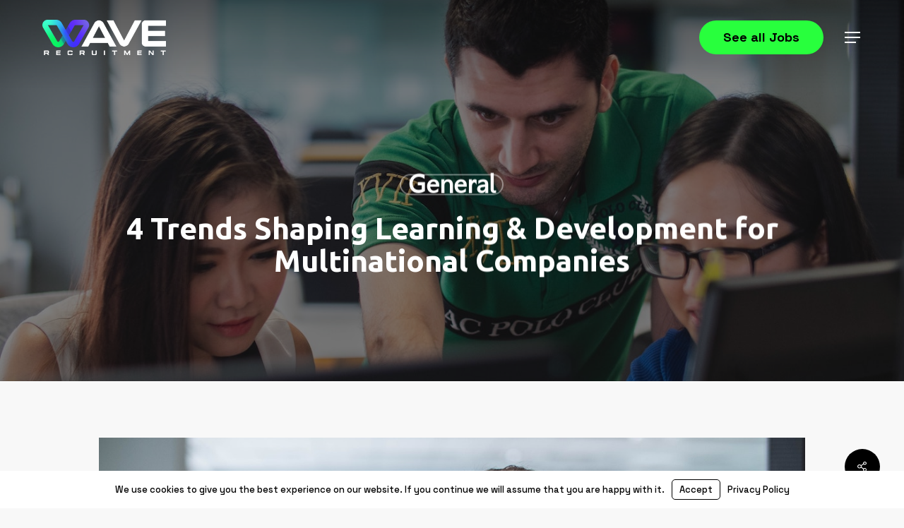

--- FILE ---
content_type: text/css
request_url: https://waverecruitment.co.uk/wp-content/uploads/sites/1006/forminator/2589_d8e1cd24e27beeab9b7202b475b1b98a/css/style-2589.css?ver=1673571714
body_size: 3320
content:
#forminator-module-2589:not(.select2-dropdown) {
		padding-top: 0;
		padding-right: 0;
		padding-bottom: 0;
		padding-left: 0;
	}


	#forminator-module-2589 {
		border-width: 0;
		border-style: none;
		border-radius: 0;
		-moz-border-radius: 0;
		-webkit-border-radius: 0;
	}


	#forminator-module-2589 {
					border-color: rgba(0,0,0,0);
							background-color: rgba(0,0,0,0);
			}


#forminator-module-2589 .forminator-pagination-footer .forminator-button-paypal {
			flex: 1;
	}
#forminator-module-2589 .forminator-button-paypal > .paypal-buttons {
		}
	.forminator-ui#forminator-module-2589.forminator-design--flat .forminator-response-message,
	.forminator-ui#forminator-module-2589.forminator-design--flat .forminator-response-message p {
					font-size: 15px;
							font-family: inherit;
							font-weight: 400;
			}


	#forminator-module-2589.forminator-design--flat .forminator-response-message.forminator-error {
					background-color: #F9E4E8;
			}

	#forminator-module-2589.forminator-design--flat .forminator-response-message.forminator-error,
	#forminator-module-2589.forminator-design--flat .forminator-response-message.forminator-error p {
					color: #333333;
			}


	#forminator-module-2589.forminator-design--flat .forminator-response-message.forminator-success {
					background-color: #BCEEE6;
			}

	#forminator-module-2589.forminator-design--flat .forminator-response-message.forminator-success,
	#forminator-module-2589.forminator-design--flat .forminator-response-message.forminator-success p {
					color: #333333;
			}


	.forminator-ui#forminator-module-2589.forminator-design--flat .forminator-response-message.forminator-loading {
					background-color: #F8F8F8;
			}

	.forminator-ui#forminator-module-2589.forminator-design--flat .forminator-response-message.forminator-loading,
	.forminator-ui#forminator-module-2589.forminator-design--flat .forminator-response-message.forminator-loading p {
					color: #666666;
			}


	.forminator-ui#forminator-module-2589.forminator-design--flat .forminator-title {
					font-size: 45px;
											font-family: Roboto;
													font-weight: normal;							text-align: left;
			}

	.forminator-ui#forminator-module-2589.forminator-design--flat .forminator-subtitle {
					font-size: 18px;
											font-family: Roboto;
										font-weight: normal;							text-align: left;
			}


	.forminator-ui#forminator-module-2589.forminator-design--flat .forminator-title {
					color: #333333;
			}

	.forminator-ui#forminator-module-2589.forminator-design--flat .forminator-subtitle {
					color: #333333;
			}


	.forminator-ui#forminator-module-2589.forminator-design--flat .forminator-label {
					font-size: 16px;
											font-family: Exo;
										font-weight: bold;			}


	.forminator-ui#forminator-module-2589.forminator-design--flat .forminator-label {
					color: #000000;
			}

	.forminator-ui#forminator-module-2589.forminator-design--flat .forminator-label .forminator-required {
					color: #E51919;
			}


	.forminator-ui#forminator-module-2589.forminator-design--flat .forminator-description-password {
		display: block;
	}

	.forminator-ui#forminator-module-2589.forminator-design--flat .forminator-description,
	.forminator-ui#forminator-module-2589.forminator-design--flat .forminator-description p {
					font-size: 12px;
							font-family: inherit;
							font-weight: 400;
			}

	.forminator-ui#forminator-module-2589.forminator-design--flat .forminator-description a,
	.forminator-ui#forminator-module-2589.forminator-design--flat .forminator-description a:hover,
	.forminator-ui#forminator-module-2589.forminator-design--flat .forminator-description a:focus,
	.forminator-ui#forminator-module-2589.forminator-design--flat .forminator-description a:active {
		box-shadow: none;
		text-decoration: none;
	}

	.forminator-ui#forminator-module-2589.forminator-design--flat .forminator-description p {
		margin: 0;
		padding: 0;
		border: 0;
	}


	.forminator-ui#forminator-module-2589.forminator-design--flat .forminator-description,
	.forminator-ui#forminator-module-2589.forminator-design--flat .forminator-description p {
					color: #888888;
			}

	.forminator-ui#forminator-module-2589.forminator-design--flat .forminator-description a {
		color: #097BAA;
	}

	.forminator-ui#forminator-module-2589.forminator-design--flat .forminator-description a:hover {
		color: #086A91;
	}

	.forminator-ui#forminator-module-2589.forminator-design--flat .forminator-description a:active {
		color: #086A91;
	}


	.forminator-ui#forminator-module-2589.forminator-design--flat .forminator-error-message {
					font-size: 12px;
							font-family: inherit;
							font-weight: 500;
			}


	.forminator-ui#forminator-module-2589.forminator-design--flat .forminator-error-message {
					background-color: #F9E4E8;
							color: #333333;
			}


	.forminator-ui#forminator-module-2589.forminator-design--flat .forminator-input,
	.forminator-ui#forminator-module-2589.forminator-design--flat .forminator-input input,
	.forminator-ui#forminator-module-2589.forminator-design--flat .forminator-iti-input .iti__selected-dial-code {
					font-size: 14px;
											font-family: Exo;
										font-weight: normal;			}


	#forminator-module-2589.forminator-design--flat .forminator-input {
					background-color: #ffffff;
							color: #000000;
			}

	#forminator-module-2589.forminator-design--flat .forminator-iti-input .iti__selected-dial-code {
					color: #000000;
			}

	#forminator-module-2589.forminator-design--flat .forminator-input:disabled,
	#forminator-module-2589.forminator-design--flat .forminator-calculation:disabled {
					-webkit-text-fill-color: #000000;
				opacity: 1;
	}

	#forminator-module-2589.forminator-design--flat .forminator-input:hover,
	#forminator-module-2589.forminator-design--flat .forminator-iti-input:hover .iti__selected-dial-code {
					color: #000000;
			}

	#forminator-module-2589.forminator-design--flat .forminator-input:focus,
	#forminator-module-2589.forminator-design--flat .forminator-input:active,
	#forminator-module-2589.forminator-design--flat .forminator-iti-input:focus-within .iti__selected-dial-code,
	#forminator-module-2589.forminator-design--flat .forminator-iti-input:active .iti__selected-dial-code {
					color: #000000;
			}

	
	#forminator-module-2589.forminator-design--flat .forminator-input::placeholder {
					color: #888888;
			}

	#forminator-module-2589.forminator-design--flat .forminator-input:-moz-placeholder {
					color: #888888;
			}

	#forminator-module-2589.forminator-design--flat .forminator-input::-moz-placeholder {
					color: #888888;
			}

	#forminator-module-2589.forminator-design--flat .forminator-input:-ms-input-placeholder {
					color: #888888;
			}

	#forminator-module-2589.forminator-design--flat .forminator-input::-webkit-input-placeholder {
					color: #888888;
			}

	#forminator-module-2589.forminator-design--flat .forminator-is_hover .forminator-input {
					background-color: #ffffff;
			}

	#forminator-module-2589.forminator-design--flat .forminator-is_active .forminator-input {
					background-color: #ffffff;
			}

	#forminator-module-2589.forminator-design--flat .forminator-has_error .forminator-input {
					box-shadow: inset 2px 0 0 0 #E51919;
			-moz-box-shadow: inset 2px 0 0 0 #E51919;
			-webkit-box-shadow: inset 2px 0 0 0 #E51919;
			}

	#forminator-module-2589.forminator-design--flat .forminator-input-with-icon [class*="forminator-icon-"] {
					color: #777771;
			}

	#forminator-module-2589.forminator-design--flat .forminator-input-with-icon:hover [class*="forminator-icon-"] {
					color: #777771;
			}

	#forminator-module-2589.forminator-design--flat .forminator-is_active .forminator-input-with-icon [class*="forminator-icon-"] {
					color: #777771;
			}

	#forminator-module-2589.forminator-design--flat .forminator-is_active .forminator-input-with-icon [class*="forminator-icon-"] {
					border-color: #cd300d;
			}


	.forminator-ui#forminator-module-2589.forminator-design--flat .forminator-suffix {
					font-size: 16px;
							font-family: inherit;
							font-weight: 500;
			}


	.forminator-ui#forminator-module-2589.forminator-design--flat .forminator-suffix {
					color: #000000;
			}


	.forminator-ui#forminator-module-2589.forminator-design--flat .forminator-prefix {
					font-size: 16px;
									font-weight: 500;
			}


	.forminator-ui#forminator-module-2589.forminator-design--flat .forminator-prefix {
					color: #000000;
			}


	.forminator-ui#forminator-module-2589.forminator-design--flat .forminator-textarea {
					font-size: 14px;
											font-family: Exo;
										font-weight: normal;			}


	#forminator-module-2589.forminator-design--flat .forminator-textarea {
					background-color: #ffffff;
							color: #000000;
			}

	#forminator-module-2589.forminator-design--flat .forminator-textarea:hover {
					color: #000000;
			}

	
	#forminator-module-2589.forminator-design--flat .forminator-textarea:focus,
	#forminator-module-2589.forminator-design--flat .forminator-textarea:active {
					color: #000000;
			}

	#forminator-module-2589.forminator-design--flat .forminator-is_hover .forminator-textarea {
					background-color: #ffffff;
			}

	#forminator-module-2589.forminator-design--flat .forminator-is_active .forminator-textarea {
					background-color: #ffffff;
			}

	#forminator-module-2589.forminator-design--flat .forminator-has_error .forminator-textarea {
					box-shadow: inset 2px 0 0 0 #E51919;
			-moz-box-shadow: inset 2px 0 0 0 #E51919;
			-webkit-box-shadow: inset 2px 0 0 0 #E51919;
			}

	#forminator-module-2589.forminator-design--flat .forminator-textarea::placeholder {
					color: #888888;
			}

	#forminator-module-2589.forminator-design--flat .forminator-textarea:-moz-placeholder {
					color: #888888;
			}

	#forminator-module-2589.forminator-design--flat .forminator-textarea::-moz-placeholder {
					color: #888888;
			}

	#forminator-module-2589.forminator-design--flat .forminator-textarea:-ms-input-placeholder {
					color: #888888;
			}

	#forminator-module-2589.forminator-design--flat .forminator-textarea::-webkit-input-placeholder {
					color: #888888;
			}


	.forminator-ui#forminator-module-2589.forminator-design--flat .forminator-radio {
					font-size: 14px;
											font-family: Exo;
										font-weight: normal;			}


	.forminator-ui#forminator-module-2589.forminator-design--flat .forminator-radio {
					color: #000000;
			}

	.forminator-ui#forminator-module-2589.forminator-design--flat .forminator-radio .forminator-radio-bullet {
					background-color: #ffffff;
			}

	
	
	.forminator-ui#forminator-module-2589.forminator-design--flat .forminator-radio .forminator-radio-image {
					background-color: #EDEDED;
			}

	.forminator-ui#forminator-module-2589.forminator-design--flat .forminator-radio .forminator-radio-bullet:before {
					background-color: #2565f4;
			}

	.forminator-ui#forminator-module-2589.forminator-design--flat .forminator-radio input:checked + .forminator-radio-bullet {
					background-color: #ffffff;
			}

	.forminator-ui#forminator-module-2589.forminator-design--flat .forminator-radio:hover .forminator-radio-image,
	.forminator-ui#forminator-module-2589.forminator-design--flat .forminator-radio input:checked ~ .forminator-radio-image {
					background-color: #E1F6FF;
			}

	#forminator-module-2589.forminator-design--flat .forminator-has_error .forminator-radio span[aria-hidden] {
					background-color: #F9E4E8;
			}


	.forminator-ui#forminator-module-2589.forminator-design--flat .forminator-checkbox,
	.forminator-ui#forminator-module-2589.forminator-design--flat .forminator-checkbox__label,
	.forminator-ui#forminator-module-2589.forminator-design--flat .forminator-checkbox__label p {
					font-size: 14px;
											font-family: Exo;
										font-weight: normal;			}


	.forminator-ui#forminator-module-2589.forminator-design--flat .forminator-checkbox,
	.forminator-ui#forminator-module-2589.forminator-design--flat .forminator-checkbox__label,
	.forminator-ui#forminator-module-2589.forminator-design--flat .forminator-checkbox__label p,
	.forminator-select-dropdown-container--open .forminator-custom-form-2589.forminator-dropdown--flat .forminator-checkbox {
					color: #000000;
			}

	.forminator-ui#forminator-module-2589.forminator-design--flat .forminator-checkbox .forminator-checkbox-box,
	.forminator-select-dropdown-container--open .forminator-custom-form-2589.forminator-dropdown--flat .forminator-checkbox .forminator-checkbox-box {
					background-color: #ffffff;
							color: #2565f4;
			}

	
	
	.forminator-ui#forminator-module-2589.forminator-design--flat .forminator-checkbox .forminator-checkbox-image {
					background-color: #EDEDED;
			}

	.forminator-ui#forminator-module-2589.forminator-design--flat .forminator-checkbox input:checked + .forminator-checkbox-box,
	.forminator-select-dropdown-container--open .forminator-custom-form-2589.forminator-dropdown--flat .forminator-checkbox input:checked + .forminator-checkbox-box {
					background-color: #ffffff;
			}

	.forminator-ui#forminator-module-2589.forminator-design--flat .forminator-checkbox:hover .forminator-checkbox-image,
	.forminator-ui#forminator-module-2589.forminator-design--flat .forminator-checkbox input:checked ~ .forminator-checkbox-image {
					background-color: #E1F6FF;
			}

	#forminator-module-2589.forminator-design--flat .forminator-has_error .forminator-checkbox span[aria-hidden],
	.forminator-select-dropdown-container--open .forminator-custom-form-2589.forminator-dropdown--flat .forminator-has_error .forminator-checkbox span[aria-hidden] {
					background-color: #F9E4E8;
			}

	@media screen and ( max-width: 782px ) {
		.forminator-ui#forminator-module-2589.forminator-design--flat .forminator-checkbox:hover .forminator-checkbox-image {
							background-color: #EDEDED;
					}
	}


	.forminator-ui#forminator-module-2589.forminator-design--flat .forminator-consent,
	.forminator-ui#forminator-module-2589.forminator-design--flat .forminator-consent__label,
	.forminator-ui#forminator-module-2589.forminator-design--flat .forminator-consent__label p {
					color: #000000;
			}

	.forminator-ui#forminator-module-2589.forminator-design--flat .forminator-checkbox.forminator-consent .forminator-checkbox-box {
					border-color: #777771;
							background-color: #EDEDED;
							color: #17A8E3;
			}

	
	
	.forminator-ui#forminator-module-2589.forminator-design--flat .forminator-consent input:checked + .forminator-checkbox-box {
					border-color: #17A8E3;
							background-color: #EDEDED;
			}

	.forminator-ui#forminator-module-2589.forminator-design--flat .forminator-has_error .forminator-consent .forminator-checkbox-box {
					border-color: #E04562;
			}


	.forminator-ui#forminator-module-2589.forminator-design--flat select.forminator-select2 + .forminator-select .selection .select2-selection--single[role="combobox"] .select2-selection__rendered {
					font-size: 16px;
											font-family: Roboto;
							line-height: 22px;
					font-weight: normal;			}


	.forminator-ui#forminator-module-2589.forminator-design--flat .forminator-select2 + .forminator-select .selection .select2-selection--single[role="combobox"] {
					background-color: #EDEDED;
			}

	.forminator-ui#forminator-module-2589.forminator-design--flat .forminator-select2 + .forminator-select .selection .select2-selection--single[role="combobox"] .select2-selection__rendered {
					color: #000000;
			}

	.forminator-ui#forminator-module-2589.forminator-design--flat .forminator-select2 + .forminator-select .selection .select2-selection--single[role="combobox"] .select2-selection__arrow {
					color: #777771;
			}

	.forminator-ui#forminator-module-2589.forminator-design--flat .forminator-select2 + .forminator-select .selection .select2-selection--single[role="combobox"]:hover {
					background-color: #E6E6E6;
			}

	.forminator-ui#forminator-module-2589.forminator-design--flat .forminator-select2 + .forminator-select .selection .select2-selection--single[role="combobox"]:hover .select2-selection__rendered {
					color: #000000;
			}

	.forminator-ui#forminator-module-2589.forminator-design--flat .forminator-select2 + .forminator-select .selection .select2-selection--single[role="combobox"]:hover .select2-selection__arrow {
					color: #cf0279;
			}
	.forminator-ui#forminator-module-2589.forminator-design--flat .forminator-select2 + .forminator-select .selection .select2-selection--single[role="combobox"]:focus,
	.forminator-ui#forminator-module-2589.forminator-design--flat .forminator-select2 + .forminator-select.select2-container--open .selection .select2-selection--single[role="combobox"] {
					background-color: #E6E6E6;
			}

	
	.forminator-ui#forminator-module-2589.forminator-design--flat .forminator-select2 + .forminator-select .selection .select2-selection--single[role="combobox"]:focus .select2-selection__rendered,
	.forminator-ui#forminator-module-2589.forminator-design--flat .forminator-select2 + .forminator-select.select2-container--open .selection .select2-selection--single[role="combobox"] .select2-selection__rendered {
					color: #000000;
			}

	.forminator-ui#forminator-module-2589.forminator-design--flat .forminator-select2 + .forminator-select .selection .select2-selection--single[role="combobox"]:focus .select2-selection__arrow,
	.forminator-ui#forminator-module-2589.forminator-design--flat .forminator-select2 + .forminator-select.select2-container--open .selection .select2-selection--single[role="combobox"] .select2-selection__arrow {
					color: #cf0279;
			}

	.forminator-ui#forminator-module-2589.forminator-design--flat .forminator-field.forminator-has_error .forminator-select2 + .forminator-select .selection .select2-selection--single[role="combobox"] {
					box-shadow: inset 2px 0 0 #E51919;
			-moz-box-shadow: inset 2px 0 0 #E51919;
			-webkit-box-shadow: inset 2px 0 0 #E51919;
			}


	.forminator-select-dropdown-container--open .forminator-custom-form-2589.forminator-dropdown--flat .select2-search input,
	.forminator-select-dropdown-container--open .forminator-dropdown--multiple.forminator-custom-form-2589.forminator-dropdown--flat .select2-search input {
					font-size: 14px;
											font-family: Exo;
							line-height: 22px;
					font-weight: normal;			}

	.forminator-select-dropdown-container--open .forminator-custom-form-2589.forminator-dropdown--flat .select2-results .select2-results__options .select2-results__option,
	.forminator-select-dropdown-container--open .forminator-dropdown--multiple.forminator-custom-form-2589.forminator-dropdown--flat .select2-results .select2-results__options .select2-results__option span {
					font-size: 16px;
											font-family: Roboto;
										font-weight: normal;			}


	.forminator-select-dropdown-container--open .forminator-custom-form-2589.forminator-dropdown--flat {
					background-color: #E6E6E6;
			}

	.forminator-select-dropdown-container--open .forminator-custom-form-2589.forminator-dropdown--flat .select2-results .select2-results__options .select2-results__option,
	.forminator-select-dropdown-container--open .forminator-custom-form-2589.forminator-dropdown--flat .select2-results .select2-results__options .select2-results__option span:not(.forminator-checkbox-box) {
					color: #777771;
			}

	.forminator-select-dropdown-container--open .forminator-custom-form-2589.forminator-dropdown--flat .select2-results .select2-results__options .select2-results__option:not(.select2-results__option--selected).select2-results__option--highlighted,
	.forminator-select-dropdown-container--open .forminator-custom-form-2589.forminator-dropdown--flat .select2-results .select2-results__options .select2-results__option:not(.select2-results__option--selected).select2-results__option--highlighted span:not(.forminator-checkbox-box) {
					background-color: #DDDDDD;
							color: #000000;
			}

	
	.forminator-select-dropdown-container--open .forminator-custom-form-2589.forminator-dropdown--flat .select2-results .select2-results__options .select2-results__option.select2-results__option--selected,
	.forminator-select-dropdown-container--open .forminator-custom-form-2589.forminator-dropdown--flat .select2-results .select2-results__options .select2-results__option.select2-results__option--selected span:not(.forminator-checkbox-box) {
					background-color: #cf0279;
							color: #FFFFFF;
			}

	.forminator-select-dropdown-container--open .forminator-custom-form-2589.forminator-dropdown--default .select2-search input,
	.forminator-select-dropdown-container--open .forminator-custom-form-2589.forminator-dropdown--default .select2-search input:focus,
	.forminator-select-dropdown-container--open .forminator-custom-form-2589.forminator-dropdown--default .select2-search input:hover {
					background-color: #FFFFFF;
							color: #000000;
			}

	

	.forminator-ui#forminator-module-2589.forminator-design--flat .forminator-multiselect .forminator-option {
					font-size: 16px;
											font-family: Roboto;
										font-weight: normal;			}

	.forminator-ui#forminator-module-2589.forminator-design--flat .forminator-select2-selections > li {
					font-size: 12px;
							font-family: inherit;
							font-weight: 500;
			}



	.forminator-ui#forminator-module-2589.forminator-design--flat select.forminator-select2 + .forminator-select .selection .select2-selection--multiple[role="combobox"] .select2-selection__placeholder {
					font-size: 16px;
											font-family: Roboto;
							line-height: 22px;
					font-weight: normal;			}


	#forminator-module-2589.forminator-design--flat .forminator-multiselect {
					background-color: #E6E6E6;
			}

	#forminator-module-2589.forminator-design--flat .forminator-has_error .forminator-multiselect {
					box-shadow: inset 2px 0 0 0 #E51919;
			-moz-box-shadow: inset 2px 0 0 0 #E51919;
			-webkit-box-shadow: inset 2px 0 0 0 #E51919;
			}

	#forminator-module-2589.forminator-design--flat .forminator-multiselect .forminator-option {
					color: #777771;
			}

	#forminator-module-2589.forminator-design--flat .forminator-multiselect .forminator-option:hover,
	#forminator-module-2589.forminator-design--flat .forminator-multiselect .forminator-option:focus-within {
					background-color: #DDDDDD;
							color: #000000;
			}

	
	#forminator-module-2589.forminator-design--flat .forminator-multiselect .forminator-option.forminator-is_checked {
					background-color: #097BAA;
							color: #FFFFFF;
			}

	#forminator-module-2589.forminator-design--flat .forminator-select2-selections > li {
					background-color: #888888;
							color: #FFFFFF;
			}

	#forminator-module-2589.forminator-design--flat .forminator-select2-selections > li > button {
					color: #FFFFFF;
			}




	.forminator-ui#forminator-module-2589.forminator-design--flat .forminator-select2 + .forminator-select .selection .select2-selection--multiple[role="combobox"] {
					border-color: #777771;
							background-color: #EDEDED;
			}

	.forminator-ui#forminator-module-2589.forminator-design--flat .forminator-select2 + .forminator-select .selection .select2-selection--multiple[role="combobox"] .select2-selection__rendered {
					color: #000000;
			}

	.forminator-ui#forminator-module-2589.forminator-design--flat .forminator-select2 + .forminator-select .selection .select2-selection--multiple[role="combobox"] .select2-selection__arrow {
					color: #777771;
			}

	.forminator-ui#forminator-module-2589.forminator-design--flat .forminator-select2 + .forminator-select .selection .select2-selection--multiple[role="combobox"]:hover {
					border-color: #097BAA;
							background-color: #E6E6E6;
			}

	
	.forminator-ui#forminator-module-2589.forminator-design--flat .forminator-select2 + .forminator-select .selection .select2-selection--multiple[role="combobox"]:hover .select2-selection__rendered {
					color: #000000;
			}

	.forminator-ui#forminator-module-2589.forminator-design--flat .forminator-select2 + .forminator-select .selection .select2-selection--multiple[role="combobox"]:hover .select2-selection__arrow {
					color: #cf0279;
			}

	.forminator-ui#forminator-module-2589.forminator-design--flat .forminator-select2 + .forminator-select .selection .select2-selection--multiple[role="combobox"]:focus,
	.forminator-ui#forminator-module-2589.forminator-design--flat .forminator-select2 + .forminator-select.select2-container--open .selection .select2-selection--multiple[role="combobox"] {
					border-color: #097BAA;
							background-color: #E6E6E6;
			}

	.forminator-ui#forminator-module-2589.forminator-design--flat .forminator-select2 + .forminator-select .selection .select2-selection--multiple[role="combobox"]:focus .select2-selection__rendered,
	.forminator-ui#forminator-module-2589.forminator-design--flat .forminator-select2 + .forminator-select.select2-container--open .selection .select2-selection--multiple[role="combobox"] .select2-selection__rendered {
					color: #000000;
			}

	.forminator-ui#forminator-module-2589.forminator-design--flat .forminator-select2 + .forminator-select .selection .select2-selection--multiple[role="combobox"]:focus .select2-selection__arrow,
	.forminator-ui#forminator-module-2589.forminator-design--flat .forminator-select2 + .forminator-select.select2-container--open .selection .select2-selection--multiple[role="combobox"] .select2-selection__arrow {
					color: #cf0279;
			}

	.forminator-ui#forminator-module-2589.forminator-design--flat .forminator-field.forminator-has_error .forminator-select2 + .forminator-select .selection .select2-selection--multiple[role="combobox"] {
					border-color: #E51919;
			}


	.forminator-custom-form-2589.forminator-calendar--flat {
									font-family: Roboto;
						}


	.forminator-custom-form-2589.forminator-calendar--flat:before {
					background-color: #E6E6E6;
			}

	.forminator-custom-form-2589.forminator-calendar--flat .ui-datepicker-header .ui-corner-all {
					background-color: #097BAA;
							color: #FFFFFF;
			}

	.forminator-custom-form-2589.forminator-calendar--flat .ui-datepicker-header .ui-datepicker-title select {
					background-color: #FFFFFF;
							color: #777771;
			}

	.forminator-custom-form-2589.forminator-calendar--flat .ui-datepicker-calendar thead th {
					color: #333333;
			}

	.forminator-custom-form-2589.forminator-calendar--flat .ui-datepicker-calendar tbody td a.ui-state-default,
	.forminator-custom-form-2589.forminator-calendar--flat .ui-datepicker-calendar tbody td.ui-state-disabled span {
					background-color: #E6E6E6;
							color: #777771;
			}

	.forminator-custom-form-2589.forminator-calendar--flat .ui-datepicker-calendar tbody td a.ui-state-default:hover,
	.forminator-custom-form-2589.forminator-calendar--flat .ui-datepicker-calendar tbody td a.ui-state-default.ui-state-hover {
					background-color: #DDDDDD;
							color: #777771;
			}

	
	.forminator-custom-form-2589.forminator-calendar--flat .ui-datepicker-calendar tbody td a.ui-state-default:active,
	.forminator-custom-form-2589.forminator-calendar--flat .ui-datepicker-calendar tbody td a.ui-state-default.ui-state-active {
					background-color: #097BAA;
							color: #FFFFFF;
			}

	.forminator-custom-form-2589.forminator-calendar--flat .ui-datepicker-calendar tbody td a.ui-state-default.ui-state-highlight {
					background-color: #C8DEE7;
							color: #097BAA;
			}

	.forminator-custom-form-2589.forminator-calendar--flat .ui-datepicker-calendar tbody td a.ui-state-default.ui-state-highlight:active,
	.forminator-custom-form-2589.forminator-calendar--flat .ui-datepicker-calendar tbody td a.ui-state-default.ui-state-highlight.ui-state-active {
					background-color: #097BAA;
							color: #FFFFFF;
			}


	.forminator-ui#forminator-module-2589.forminator-design--flat .forminator-button-upload {
					font-size: 14px;
							font-family: inherit;
							font-weight: 500;
			}

	.forminator-ui#forminator-module-2589.forminator-design--flat .forminator-file-upload > span {
					font-size: 12px;
							font-family: inherit;
							font-weight: 500;
			}


	.forminator-ui#forminator-module-2589.forminator-design--flat .forminator-button-upload {
					background-color: #e6e6e6;
							color: #333333;
			}

	.forminator-ui#forminator-module-2589.forminator-design--flat .forminator-button-upload:hover {
					background-color: #e6e6e6;
							color: #333333;
			}

	.forminator-ui#forminator-module-2589.forminator-design--flat .forminator-button-upload:focus,
	.forminator-ui#forminator-module-2589.forminator-design--flat .forminator-button-upload:active {
					background-color: #e6e6e6;
							color: #333333;
			}

	
	
	.forminator-ui#forminator-module-2589.forminator-design--flat .forminator-file-upload > span {
					color: #777771;
			}

	.forminator-ui#forminator-module-2589.forminator-design--flat .forminator-button-delete {
					background-color: rgba(0,0,0,0);
			}

	.forminator-ui#forminator-module-2589.forminator-design--flat .forminator-button-delete:hover {
					background-color: #F9E4E8;
			}

	.forminator-ui#forminator-module-2589.forminator-design--flat .forminator-button-delete:focus,
	.forminator-ui#forminator-module-2589.forminator-design--flat .forminator-button-delete:active {
					background-color: #F9E4E8;
			}

	.forminator-ui#forminator-module-2589.forminator-design--flat .forminator-button-delete [class*="forminator-icon-"] {
					color: #E51919;
			}

	.forminator-ui#forminator-module-2589.forminator-design--flat .forminator-button-delete:hover [class*="forminator-icon-"] {
					color: #E51919;
			}

	.forminator-ui#forminator-module-2589.forminator-design--flat .forminator-button-delete:focus [class*="forminator-icon-"],
	.forminator-ui#forminator-module-2589.forminator-design--flat .forminator-button-delete:active [class*="forminator-icon-"] {
					color: #E51919;
			}


	/*
	====================
	MU Panel Font Styles
	====================
	*/

	/* STATE: Default */

	.forminator-ui#forminator-module-2589.forminator-design--flat .forminator-multi-upload .forminator-multi-upload-message p {
					font-size: 14px;
				line-height: 1.7;
							font-weight: 400;
			}

	.forminator-ui#forminator-module-2589.forminator-design--flat .forminator-multi-upload .forminator-multi-upload-message p a,
	.forminator-ui#forminator-module-2589.forminator-design--flat .forminator-multi-upload .forminator-multi-upload-message p a:visited,
	.forminator-ui#forminator-module-2589.forminator-design--flat .forminator-multi-upload .forminator-multi-upload-message p a:hover,
	.forminator-ui#forminator-module-2589.forminator-design--flat .forminator-multi-upload .forminator-multi-upload-message p a:focus {
		font-weight: 700;
		text-decoration: underline;
	}

	/*
	====================
	MU File Font Styles
	====================
	*/

	/* STATE: Default */

	.forminator-ui#forminator-module-2589.forminator-design--flat .forminator-uploaded-file .forminator-uploaded-file--title {
					font-size: 13px;
				line-height: 1.3;
							font-weight: 700;
			}

	.forminator-ui#forminator-module-2589.forminator-design--flat .forminator-uploaded-file .forminator-uploaded-file--size {
					font-size: 13px;
				line-height: 1.4em;
							font-weight: 700;
			}


	/*
	====================
	MU Panel Color Styles
	====================
	*/

	/* STATE: Default */

	.forminator-ui#forminator-module-2589.forminator-design--flat .forminator-multi-upload {
		cursor: pointer;
					background-color: #ffffff;
							color: #777771;
			}

	.forminator-ui#forminator-module-2589.forminator-design--flat .forminator-multi-upload .forminator-multi-upload-message p {
					color: #666666;
			}

	.forminator-ui#forminator-module-2589.forminator-design--flat .forminator-multi-upload .forminator-multi-upload-message p a,
	.forminator-ui#forminator-module-2589.forminator-design--flat .forminator-multi-upload .forminator-multi-upload-message p a:visited,
	.forminator-ui#forminator-module-2589.forminator-design--flat .forminator-multi-upload .forminator-multi-upload-message p a:hover,
	.forminator-ui#forminator-module-2589.forminator-design--flat .forminator-multi-upload .forminator-multi-upload-message p a:focus {
					color: #097BAA;
			}

	/* STATE: Hover */

	.forminator-ui#forminator-module-2589.forminator-design--flat .forminator-multi-upload:hover {
					background-color: #ffffff;
							color: #777771;
			}

	/* STATE: Focus */

	
	
	/* STATE: Drag Over */

	.forminator-ui#forminator-module-2589.forminator-design--flat .forminator-multi-upload.forminator-dragover {
					background-color: #E1F6FF;
							color: #097BAA;
			}

	/* STATE: Error */

	.forminator-ui#forminator-module-2589.forminator-design--flat .forminator-has_error .forminator-multi-upload {
					box-shadow: inset 2px 0 0 0 #E51919;
			-moz-box-shadow: inset 2px 0 0 0 #E51919;
			-webkit-box-shadow: inset 2px 0 0 0 #E51919;
							background-color: #EDEDED;
							color: #777771;
			}

	/*
	====================
	MU File Color Styles
	====================
	*/

	/* STATE: Default */

	.forminator-ui#forminator-module-2589.forminator-design--flat .forminator-uploaded-file .forminator-uploaded-file--preview {
					background-color: #EDEDED;
			}

	.forminator-ui#forminator-module-2589.forminator-design--flat .forminator-uploaded-file .forminator-uploaded-file--preview [class*="forminator-icon-"] {
					color: #777771;
			}

	.forminator-ui#forminator-module-2589.forminator-design--flat .forminator-uploaded-file .forminator-uploaded-file--title {
					color: #333333;
			}

	.forminator-ui#forminator-module-2589.forminator-design--flat .forminator-uploaded-file .forminator-uploaded-file--size {
					color: #888888;
			}

	.forminator-ui#forminator-module-2589.forminator-design--flat .forminator-uploaded-file .forminator-uploaded-file--size [class*="forminator-icon-"] {
					color: #888888;
			}

	/* Error */

	.forminator-ui#forminator-module-2589.forminator-design--flat .forminator-uploaded-file.forminator-has_error .forminator-uploaded-file--image,
	.forminator-ui#forminator-module-2589.forminator-design--flat .forminator-uploaded-file.forminator-has_error .forminator-uploaded-file--preview {
					background-color: #EDEDED;
			}

	.forminator-ui#forminator-module-2589.forminator-design--flat .forminator-uploaded-file.forminator-has_error .forminator-uploaded-file--image .forminator-img-preview,
	.forminator-ui#forminator-module-2589.forminator-design--flat .forminator-uploaded-file.forminator-has_error .forminator-uploaded-file--preview {
					box-shadow: inset 2px 0 0 0 #E51919;
			-moz-box-shadow: inset 2px 0 0 0 #E51919;
			-webkit-box-shadow: inset 2px 0 0 0 #E51919;
			}

	.forminator-ui#forminator-module-2589.forminator-design--flat .forminator-uploaded-file.forminator-has_error .forminator-uploaded-file--preview [class*="forminator-icon-"] {
					color: #777771;
			}

	.forminator-ui#forminator-module-2589.forminator-design--flat .forminator-uploaded-file.forminator-has_error .forminator-uploaded-file--size [class*="forminator-icon-"] {
					color: #E51919;
			}


	/*
	====================
	Signature Font Styles
	====================
	*/

	/* STATE: Default */

	.forminator-ui#forminator-module-2589.forminator-design--flat .forminator-signature .forminator-signature--placeholder {
					font-size: 16px;
									font-weight: 400;
			}


	/*
	====================
	Signature Colors
	====================
	*/

	/* STATE: Default */

	.forminator-ui#forminator-module-2589.forminator-design--flat .forminator-signature {
					background-color: #EDEDED !important;
			}

	.forminator-ui#forminator-module-2589.forminator-design--flat .forminator-signature .forminator-signature--placeholder {
					color: #888888;
			}

	/* STATE: Hover */

	.forminator-ui#forminator-module-2589.forminator-design--flat .forminator-signature:hover {
					background-color: #E6E6E6 !important;
			}

	/* STATE: Error */

	.forminator-ui#forminator-module-2589.forminator-design--flat .forminator-field-signature.forminator-has_error .forminator-signature {
					box-shadow: inset 2px 0 0 0 #E51919;
			-moz-box-shadow: inset 2px 0 0 0 #E51919;
			-webkit-box-shadow: inset 2px 0 0 0 #E51919;
			}


	.forminator-ui#forminator-module-2589.forminator-design--flat .forminator-button-submit {
					font-size: 14px;
											font-family: Exo;
										font-weight: 500;			}


	.forminator-ui#forminator-module-2589.forminator-design--flat .forminator-button-submit {
					background-color: #2565f4;
							color: #ffffff;
			}

	.forminator-ui#forminator-module-2589.forminator-design--flat .forminator-button-submit:hover {
					background-color: #2565f4;
							color: #ffffff;
			}

	.forminator-ui#forminator-module-2589.forminator-design--flat .forminator-button-submit:focus,
	.forminator-ui#forminator-module-2589.forminator-design--flat .forminator-button-submit:active {
					background-color: #2565f4;
							color: #ffffff;
			}

	

	.forminator-ui#forminator-module-2589.forminator-design--flat .forminator-pagination-steps .forminator-step .forminator-step-label {
					font-size: 12px;
											font-family: Roboto;
										font-weight: normal;			}


	#forminator-module-2589.forminator-design--flat .forminator-pagination-steps .forminator-break {
					background-color: #777771;
			}

	#forminator-module-2589.forminator-design--flat .forminator-pagination-steps .forminator-break:before {
					background-color: #097BAA;
			}

	
	#forminator-module-2589.forminator-design--flat .forminator-pagination-steps .forminator-step .forminator-step-label {
					color: #097BAA;
			}

	#forminator-module-2589.forminator-design--flat .forminator-pagination-steps .forminator-step .forminator-step-dot {
					background-color: #097BAA;
			}

	#forminator-module-2589.forminator-design--flat .forminator-pagination-steps .forminator-step.forminator-current ~ .forminator-step .forminator-step-label {
					color: #777771;
			}

	#forminator-module-2589.forminator-design--flat .forminator-pagination-steps .forminator-step.forminator-current ~ .forminator-step .forminator-step-dot {
					background-color: #777771;
			}


	.forminator-ui#forminator-module-2589.forminator-design--flat .forminator-pagination-progress .forminator-progress-label {
					font-size: 12px;
							font-family: inherit;
							font-weight: 500;
			}


	.forminator-ui#forminator-module-2589.forminator-design--flat .forminator-pagination-progress .forminator-progress-label {
					color: #777771;
			}

	.forminator-ui#forminator-module-2589.forminator-design--flat .forminator-pagination-progress .forminator-progress-bar {
					background-color: #E6E6E6;
			}

	.forminator-ui#forminator-module-2589.forminator-design--flat .forminator-pagination-progress .forminator-progress-bar span {
					background-color: #097BAA;
			}


	.forminator-ui#forminator-module-2589.forminator-design--flat .forminator-button-back {
					font-size: 14px;
							font-family: inherit;
							font-weight: 500;
			}


	.forminator-ui#forminator-module-2589.forminator-design--flat .forminator-button-back {
					background-color: #067963;
							color: #FFFFFF;
			}

	.forminator-ui#forminator-module-2589.forminator-design--flat .forminator-button-back:hover {
					background-color: #05614F;
							color: #FFFFFF;
			}

	.forminator-ui#forminator-module-2589.forminator-design--flat .forminator-button-back:focus,
	.forminator-ui#forminator-module-2589.forminator-design--flat .forminator-button-back:active {
					background-color: #05614F;
							color: #FFFFFF;
			}

	

	.forminator-ui#forminator-module-2589.forminator-design--flat .forminator-button-next {
					font-size: 14px;
							font-family: inherit;
							font-weight: 500;
			}


	.forminator-ui#forminator-module-2589.forminator-design--flat .forminator-button-next {
					background-color: #067963;
							color: #FFFFFF;
			}

	.forminator-ui#forminator-module-2589.forminator-design--flat .forminator-button-next:hover {
					background-color: #05614F;
							color: #FFFFFF;
			}

	.forminator-ui#forminator-module-2589.forminator-design--flat .forminator-button-next:focus,
	.forminator-ui#forminator-module-2589.forminator-design--flat .forminator-button-next:active {
					background-color: #05614F;
							color: #FFFFFF;
			}

	

	.forminator-ui#forminator-module-2589.forminator-design--flat .forminator-repeater-field {
					background: rgba(248, 248, 248, 0.5);
							box-shadow: inset 5px 0px 0px rgba(221, 221, 221, 0.5);
			}

	.forminator-ui#forminator-module-2589.forminator-design--flat .forminator-repeater-field .forminator-grouped-fields {
					border-bottom: 1px solid rgba(170, 170, 170, 0.5);
			}


.forminator-ui#forminator-module-2589.forminator-design--flat .forminator-repeater-field .forminator-grouped-fields:last-child {
	border-bottom: unset;
}
	.forminator-ui#forminator-module-2589.forminator-design--flat .forminator-repeater-action-link,
	.forminator-ui#forminator-module-2589.forminator-design--flat .forminator-repeater-action-button {
					font-size: 12px;
							font-family: inherit;
							font-weight: 500;
			}

	.forminator-ui#forminator-module-2589.forminator-design--flat .forminator-repeater-action-icon {
					font-size: 18px;
			}


	.forminator-ui#forminator-module-2589.forminator-design--flat .forminator-repeater-action-link {
					color: #097BAA;
			}

	.forminator-ui#forminator-module-2589.forminator-design--flat .forminator-repeater-action-link:hover {
					color: #289DCC;
			}

	
	.forminator-ui#forminator-module-2589.forminator-design--flat .forminator-repeater-action-link:active,
	.forminator-ui#forminator-module-2589.forminator-design--flat .forminator-repeater-action-link:focus {
					color: #289DCC;
			}


	.forminator-ui#forminator-module-2589.forminator-design--flat .forminator-repeater-action-icon {
					color: #888888;
			}

	.forminator-ui#forminator-module-2589.forminator-design--flat .forminator-repeater-action-icon:hover {
					color: #666;
			}

	
	.forminator-ui#forminator-module-2589.forminator-design--flat .forminator-repeater-action-icon:active {
					color: #666;
			}


	.forminator-ui#forminator-module-2589.forminator-design--flat .forminator-repeater-action-button {
					background-color: #F8F8F8;
							color: #666666;
							border: 1px solid #AAAAAA;
			}

	.forminator-ui#forminator-module-2589.forminator-design--flat .forminator-repeater-action-button:hover {
					background-color: #F1F1F1;
							}

	
	.forminator-ui#forminator-module-2589.forminator-design--flat .forminator-repeater-action-button:active {
					background-color: #EEEEEE;
							color: #333333;
							border: 1px solid #888888;
			}

	.forminator-ui#forminator-module-2589.forminator-design--flat .forminator-repeater-action-button:disabled {
		background-color: transparent;
		color: #AAAAAA;
		border: 1px solid rgba(31, 31, 31, 0.12);
	}


	#forminator-module-2589.forminator-design--flat .StripeElement:not(.forminator-stripe-payment-element) {
		padding: 10px;
		border-width: 0;
		border-style: none;
		border-radius: 0;
					background-color: #ffffff;
							color: #000000;
				transition: 0.2s ease;
	}

	#forminator-module-2589.forminator-design--flat .StripeElement:not(.forminator-stripe-payment-element):hover {
					background-color: #ffffff;
			}

	#forminator-module-2589.forminator-design--flat .StripeElement--focus,
	#forminator-module-2589.forminator-design--flat .StripeElement--focus:hover {
					background-color: #ffffff;
			}

	#forminator-module-2589.forminator-design--flat .StripeElement--invalid,
	#forminator-module-2589.forminator-design--flat .StripeElement--invalid:hover,
	#forminator-module-2589.forminator-design--flat .StripeElement--focus.StripeElement--invalid {
					box-shadow: inset 2px 0 0 0 #E51919;
			-moz-box-shadow: inset 2px 0 0 0 #E51919;
			-webkit-box-shadow: inset 2px 0 0 0 #E51919;
			}



	.forminator-ui#forminator-module-2589.forminator-design--flat .forminator-rating-suffix {
					color: #888;
			}

	.forminator-ui#forminator-module-2589.forminator-design--flat .forminator-rating-item [class*=forminator-icon-]:before {
					color: #aaa;
			}

	.forminator-ui#forminator-module-2589.forminator-design--flat .forminator-rating-item.forminator-rating-hover [class*=forminator-icon-]:before {
					color: #ff7e41;
			}

	.forminator-ui#forminator-module-2589.forminator-design--flat .forminator-rating-item.forminator-rating-selected [class*=forminator-icon-]:before {
					color: #ff7e41;
			}

	

	.forminator-ui#forminator-module-2589.forminator-design--flat .forminator-slider .forminator-slider-limit {
					font-size: 15px;
							font-family: inherit;
							font-weight: 400;
			}

	.forminator-ui#forminator-module-2589.forminator-design--flat .forminator-slider .forminator-slider-amount {
					font-size: 16px;
							font-family: inherit;
							font-weight: 400;
			}


	.forminator-ui#forminator-module-2589.forminator-design--flat .forminator-slider .forminator-slide {
					background-color: #DDD;
							border-color: transparent;
			}

	.forminator-ui#forminator-module-2589.forminator-design--flat .forminator-slider .ui-slider-range {
					background-color: #097BAA;
			}

	.forminator-ui#forminator-module-2589.forminator-design--flat .forminator-slider .ui-slider-handle {
					background-color: #097BAA;
			}

	
	.forminator-ui#forminator-module-2589.forminator-design--flat .forminator-slider .forminator-slide:hover {
					background-color: #DDD;
							border-color: transparent;
			}

	.forminator-ui#forminator-module-2589.forminator-design--flat .forminator-slider .forminator-slide:hover .ui-slider-range {
					background-color: #086A91;
			}

	.forminator-ui#forminator-module-2589.forminator-design--flat .forminator-slider .ui-slider-handle:hover {
					background-color: #086A91;
			}

	.forminator-ui#forminator-module-2589.forminator-design--flat .forminator-slider .ui-slider-handle:focus {
					background-color: #086A91;
			}

	
	
	.forminator-ui#forminator-module-2589.forminator-design--flat .forminator-slider.forminator-disabled .forminator-slide {
		background-color: #DDD;
		border-color: transparent;
	}

	.forminator-ui#forminator-module-2589.forminator-design--flat .forminator-slider.forminator-disabled .ui-slider-range {
		background-color: #DDD;
	}

	.forminator-ui#forminator-module-2589.forminator-design--flat .forminator-slider.forminator-disabled .ui-slider-handle {
		background: #aaa;
	}

	
	.forminator-ui#forminator-module-2589.forminator-design--flat .forminator-slider .forminator-slider-amount {
					color: #333;
			}

	.forminator-ui#forminator-module-2589.forminator-design--flat .forminator-slider .forminator-slider-limit {
					color: #888;
			}

	.forminator-ui#forminator-module-2589.forminator-design--flat .forminator-slider .forminator-slider-labels {
					color: #888;
			}

--- FILE ---
content_type: text/css
request_url: https://waverecruitment.co.uk/wp-content/uploads/sites/1006/salient/menu-dynamic.css?ver=4559
body_size: 1386
content:
#header-outer .nectar-ext-menu-item .image-layer-outer,#header-outer .nectar-ext-menu-item .image-layer,#header-outer .nectar-ext-menu-item .color-overlay,#slide-out-widget-area .nectar-ext-menu-item .image-layer-outer,#slide-out-widget-area .nectar-ext-menu-item .color-overlay,#slide-out-widget-area .nectar-ext-menu-item .image-layer{position:absolute;top:0;left:0;width:100%;height:100%;overflow:hidden;}.nectar-ext-menu-item .inner-content{position:relative;z-index:10;width:100%;}.nectar-ext-menu-item .image-layer{background-size:cover;background-position:center;transition:opacity 0.25s ease 0.1s;}.nectar-ext-menu-item .image-layer video{object-fit:cover;width:100%;height:100%;}#header-outer nav .nectar-ext-menu-item .image-layer:not(.loaded){background-image:none!important;}#header-outer nav .nectar-ext-menu-item .image-layer{opacity:0;}#header-outer nav .nectar-ext-menu-item .image-layer.loaded{opacity:1;}.nectar-ext-menu-item span[class*="inherit-h"] + .menu-item-desc{margin-top:0.4rem;}#mobile-menu .nectar-ext-menu-item .title,#slide-out-widget-area .nectar-ext-menu-item .title,.nectar-ext-menu-item .menu-title-text,.nectar-ext-menu-item .menu-item-desc{position:relative;}.nectar-ext-menu-item .menu-item-desc{display:block;line-height:1.4em;}body #slide-out-widget-area .nectar-ext-menu-item .menu-item-desc{line-height:1.4em;}#mobile-menu .nectar-ext-menu-item .title,#slide-out-widget-area .nectar-ext-menu-item:not(.style-img-above-text) .title,.nectar-ext-menu-item:not(.style-img-above-text) .menu-title-text,.nectar-ext-menu-item:not(.style-img-above-text) .menu-item-desc,.nectar-ext-menu-item:not(.style-img-above-text) i:before,.nectar-ext-menu-item:not(.style-img-above-text) .svg-icon{color:#fff;}#mobile-menu .nectar-ext-menu-item.style-img-above-text .title{color:inherit;}.sf-menu li ul li a .nectar-ext-menu-item .menu-title-text:after{display:none;}.menu-item .widget-area-active[data-margin="default"] > div:not(:last-child){margin-bottom:20px;}.nectar-ext-menu-item__button{display:inline-block;padding-top:2em;}#header-outer nav li:not([class*="current"]) > a .nectar-ext-menu-item .inner-content.has-button .title .menu-title-text{background-image:none;}.nectar-ext-menu-item__button .nectar-cta:not([data-color="transparent"]){margin-top:.8em;margin-bottom:.8em;}.nectar-ext-menu-item .color-overlay{transition:opacity 0.5s cubic-bezier(.15,.75,.5,1);}.nectar-ext-menu-item:hover .hover-zoom-in-slow .image-layer{transform:scale(1.15);transition:transform 4s cubic-bezier(0.1,0.2,.7,1);}.nectar-ext-menu-item:hover .hover-zoom-in-slow .color-overlay{transition:opacity 1.5s cubic-bezier(.15,.75,.5,1);}.nectar-ext-menu-item .hover-zoom-in-slow .image-layer{transition:transform 0.5s cubic-bezier(.15,.75,.5,1);}.nectar-ext-menu-item .hover-zoom-in-slow .color-overlay{transition:opacity 0.5s cubic-bezier(.15,.75,.5,1);}.nectar-ext-menu-item:hover .hover-zoom-in .image-layer{transform:scale(1.12);}.nectar-ext-menu-item .hover-zoom-in .image-layer{transition:transform 0.5s cubic-bezier(.15,.75,.5,1);}.nectar-ext-menu-item{display:flex;text-align:left;}#slide-out-widget-area .nectar-ext-menu-item .title,#slide-out-widget-area .nectar-ext-menu-item .menu-item-desc,#slide-out-widget-area .nectar-ext-menu-item .menu-title-text,#mobile-menu .nectar-ext-menu-item .title,#mobile-menu .nectar-ext-menu-item .menu-item-desc,#mobile-menu .nectar-ext-menu-item .menu-title-text{color:inherit!important;}#slide-out-widget-area .nectar-ext-menu-item,#mobile-menu .nectar-ext-menu-item{display:block;}#slide-out-widget-area .nectar-ext-menu-item .inner-content,#mobile-menu .nectar-ext-menu-item .inner-content{width:100%;}#slide-out-widget-area.fullscreen-alt .nectar-ext-menu-item,#slide-out-widget-area.fullscreen .nectar-ext-menu-item{text-align:center;}#header-outer .nectar-ext-menu-item.style-img-above-text .image-layer-outer,#slide-out-widget-area .nectar-ext-menu-item.style-img-above-text .image-layer-outer{position:relative;}#header-outer .nectar-ext-menu-item.style-img-above-text,#slide-out-widget-area .nectar-ext-menu-item.style-img-above-text{flex-direction:column;}#header-outer li.menu-item-4956 > a .nectar-menu-label{color:#28ff3d;}#header-outer li.menu-item-4956 > a .nectar-menu-label:before{background-color:#28ff3d;}#header-outer:not(.transparent) li.menu-item-4956 > a > .menu-title-text{color:#000000;transition:color 0.25s ease;}#header-outer:not(.transparent) .menu-item-4956[class*="menu-item-btn-style-button-border"] > a,#header-outer .menu-item-4956[class*="menu-item-btn-style"]:not([class*="menu-item-btn-style-button-border"]) > a,#header-outer #top .sf-menu .menu-item-4956[class*="menu-item-btn-style"]:not([class*="menu-item-btn-style-button-border"]) > a,#header-outer.transparent nav > ul.sf-menu .menu-item.menu-item-4956[class*="menu-item-btn-style"]:not([class*="menu-item-btn-style-button-border"]) > a,#header-outer.transparent #top nav > ul.sf-menu .menu-item.menu-item-4956[class*="menu-item-btn-style"]:not([class*="menu-item-btn-style-button-border"]) > a,#header-outer #top nav .sf-menu > .menu-item-4956[class*="menu-item-btn-style"]:not([class*="menu-item-btn-style-button-border"]).sfHover:not(#social-in-menu) > a{color:#000000!important;}#header-outer:not(.transparent) li.menu-item-4956 > a:hover > .menu-title-text,#header-outer:not(.transparent) #top li.menu-item-4956 > a:hover > .sf-sub-indicator i,#header-outer:not(.transparent) li.menu-item-4956.sfHover > a > .menu-title-text,#header-outer:not(.transparent) #top li.menu-item-4956.sfHover > a > .sf-sub-indicator i,body #header-outer[data-has-menu="true"]:not(.transparent) #top li.menu-item-4956[class*="current"] > a > i.nectar-menu-icon,#header-outer:not(.transparent) li.menu-item-4956[class*="current"] > a > .menu-title-text{color:#000000!important;}#header-outer .menu-item-4956[class*="menu-item-btn-style-button"] > a:hover,#header-outer #top nav .sf-menu li.menu-item.menu-item-4956[class*="menu-item-btn-style-button"] > a:hover,#header-outer #top nav .sf-menu li.menu-item.sfHover:not(#social-in-menu).menu-item-4956[class*="menu-item-btn-style-button"] > a:hover,#header-outer .menu-item-4956[class*="current"][class*="menu-item-btn-style-button"] > a,#header-outer #top nav .sf-menu li.menu-item.menu-item-4956[class*="current"][class*="menu-item-btn-style-button"] > a{color:#000000!important;}@media only screen and (max-width:999px){body #header-outer #logo{position:relative;margin:0 0;}body #header-space{height:74px;}body[data-button-style^="rounded"] #header-outer .menu-item-4956 > a{border-left-width:15px;border-right-width:15px;}body[data-button-style^="rounded"] #header-outer .menu-item-4956 > a:before,body[data-button-style^="rounded"] #header-outer .menu-item-4956 > a:after{left:-15px;width:calc(100% + 30px);}}@media only screen and (min-width:1000px){body #header-outer .menu-item-4956 > a{border-left-width:24px;border-right-width:24px;}body #header-outer #header-secondary-outer .menu-item-4956 > a{border-left:12px solid transparent;border-right:12px solid transparent;}body #header-outer .menu-item-4956 > a:before,body #header-outer .menu-item-4956 > a:after{left:-24px;height:calc(100% + 24px);width:calc(100% + 48px);}#header-outer #header-secondary-outer .menu-item-4956 > a:before,#header-outer #header-secondary-outer .menu-item-4956 > a:after{left:-12px;width:calc(100% + 24px);}}#header-outer .menu-item-4956 > a{border:12px solid transparent;opacity:1!important;}#header-outer #header-secondary-outer .menu-item-4956 > a{border-top:0;border-bottom:0;}#header-outer #top li.menu-item-4956 > a .nectar-menu-icon{transition:none;}body #header-outer[data-has-menu][data-format] header#top nav ul.sf-menu li.menu-item.menu-item-4956[class*="menu-item-btn-style"] > a *:not(.char),body #header-outer[data-has-menu][data-format] header#top nav ul.sf-menu li.menu-item.menu-item-4956[class*="menu-item-btn-style"] > a:hover *:not(.char){color:inherit!important;transition:none;opacity:1;}#header-outer .menu-item-4956 > a:before,#header-outer .menu-item-4956 > a:after{position:absolute;top:50%!important;left:-12px;width:calc(100% + 24px);height:calc(100% + 24px);content:"";display:block;z-index:-1;transform-origin:top;transform:translateY(-50%)!important;transition:opacity .45s cubic-bezier(0.25,1,0.33,1),transform .45s cubic-bezier(0.25,1,0.33,1),border-color .45s cubic-bezier(0.25,1,0.33,1),color .45s cubic-bezier(0.25,1,0.33,1),background-color .45s cubic-bezier(0.25,1,0.33,1),box-shadow .45s cubic-bezier(0.25,1,0.33,1);}#header-outer #header-secondary-outer .menu-item-4956 > a:after,#header-outer #header-secondary-outer .menu-item-4956 > a:before{height:calc(100% + 12px);}#header-outer .menu-item-4956 > a:after{opacity:0;transition:opacity 0.3s ease,transform 0.3s ease;}#header-outer .menu-item-4956 > a .menu-title-text:after{display:none!important;}#header-outer .menu-item-4956 > a{color:#fff;}#header-outer .menu-item-4956 > a:before{background:#28ff3d;}#header-outer .menu-item-4956 > a:hover:after,#header-outer .menu-item-4956[class*="current"] > a:after{opacity:1;}